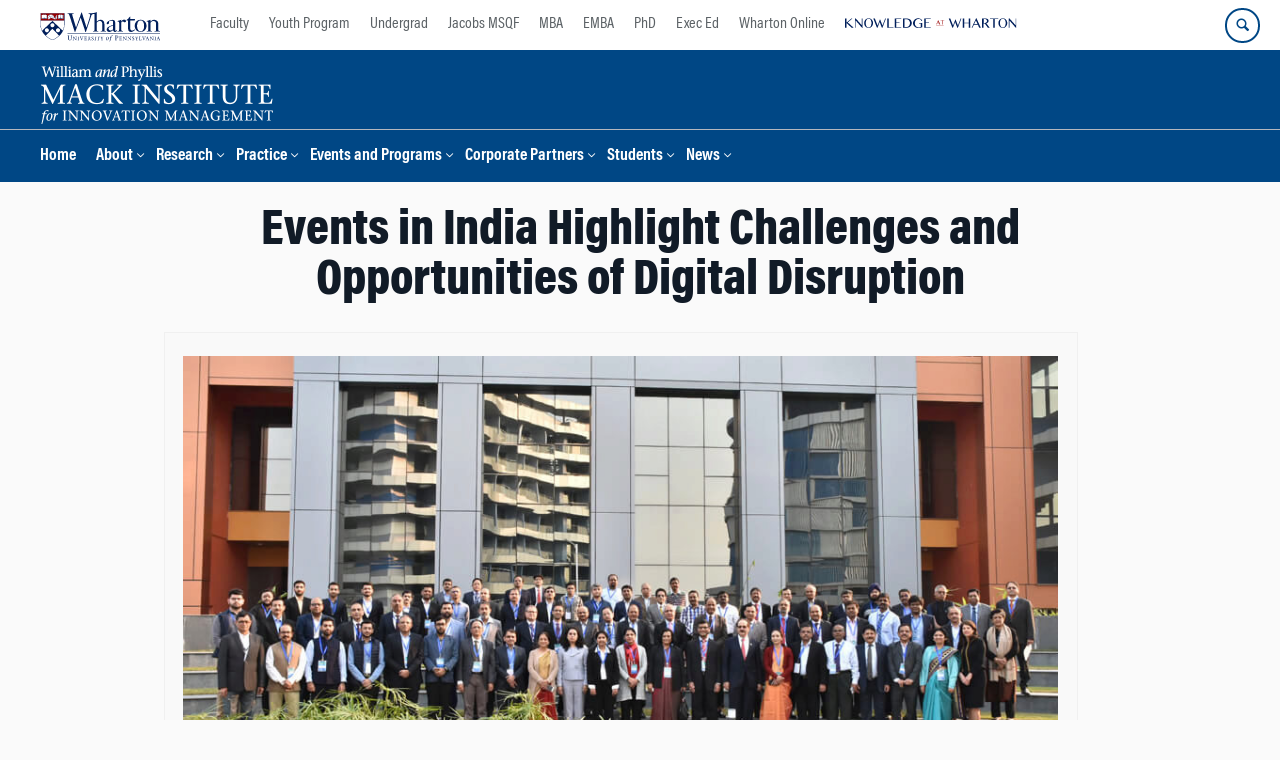

--- FILE ---
content_type: text/html; charset=UTF-8
request_url: https://mackinstitute.wharton.upenn.edu/2019/india-events/
body_size: 16930
content:
<!DOCTYPE html>
<!--[if IE 8 ]>
	<html class="no-js ie8" lang="en-US">
<![endif]-->
<!--[if IE 9 ]>
	<html class="no-js ie9" lang="en-US">
<![endif]-->
<!--[if gt IE 9]><!-->
<html lang="en-US"><!--<![endif]-->
	<head>
		    <!-- Google Tag Manager - The Wharton School-->
    <script>(function(w,d,s,l,i){w[l]=w[l]||[];w[l].push({'gtm.start':
    new Date().getTime(),event:'gtm.js'});var f=d.getElementsByTagName(s)[0],
    j=d.createElement(s),dl=l!='dataLayer'?'&l='+l:'';j.async=true;j.src=
    'https://www.googletagmanager.com/gtm.js?id='+i+dl;f.parentNode.insertBefore(j,f);
    })(window,document,'script','dataLayer','GTM-MZQZFC4');</script>
    <!-- End Google Tag Manager -->
    <!-- Google Tag Manager - Executive Education-->
            		<meta charset="UTF-8">
		<meta http-equiv="X-UA-Compatible" content="IE=edge">
		<meta name="viewport" content="width=device-width, initial-scale=1">
		<link rel="profile" href="http://gmpg.org/xfn/11">
		<link rel="pingback" href="https://mackinstitute.wharton.upenn.edu/xmlrpc.php">
		<link rel="icon" type="image/x-icon" href="https://mackinstitute.wharton.upenn.edu/wp-content/plugins/martech-chupacabra/includes/images/favicon.ico" /><link rel="apple-touch-icon" sizes="180x180" href="https://mackinstitute.wharton.upenn.edu/wp-content/plugins/martech-chupacabra/includes/images/apple-touch-icon.png" /><link rel="mask-icon" color="#004785" href="https://mackinstitute.wharton.upenn.edu/wp-content/plugins/martech-chupacabra/includes/images/penn-logo-mask.svg" /><script type="text/javascript">window.ajaxurl = "https://mackinstitute.wharton.upenn.edu/wp-admin/admin-ajax.php"</script>
		<meta name='robots' content='index, follow, max-image-preview:large, max-snippet:-1, max-video-preview:-1' />
	<style>img:is([sizes="auto" i], [sizes^="auto," i]) { contain-intrinsic-size: 3000px 1500px }</style>
	
		
	<!-- This site is optimized with the Yoast SEO Premium plugin v26.0 (Yoast SEO v26.0) - https://yoast.com/wordpress/plugins/seo/ -->
	<title>Events in India Highlight Challenges and Opportunities of Digital Disruption</title>
	<meta name="description" content="Mack Institute faculty discussed India’s presence in the global economy and what firms can do to manage today&#039;s most widespread innovation challenges." />
	<link rel="canonical" href="https://mackinstitute.wharton.upenn.edu/2019/india-events/" />
	<meta property="og:locale" content="en_US" />
	<meta property="og:type" content="article" />
	<meta property="og:title" content="Events in India Highlight Challenges and Opportunities of Digital Disruption" />
	<meta property="og:description" content="Mack Institute faculty discussed India’s presence in the global economy and what firms can do to manage today&#039;s most widespread innovation challenges." />
	<meta property="og:url" content="https://mackinstitute.wharton.upenn.edu/2019/india-events/" />
	<meta property="og:site_name" content="Mack Institute for Innovation Management" />
	<meta property="article:published_time" content="2019-02-14T21:49:50+00:00" />
	<meta property="article:modified_time" content="2024-09-16T20:16:53+00:00" />
	<meta property="og:image" content="https://mackinstitute.wharton.upenn.edu/wp-content/uploads/2019/02/SBI-Kolkata-Event-600x500.jpg" /><meta property="og:image" content="https://mackinstitute.wharton.upenn.edu/wp-content/uploads/2019/02/SBI-Kolkata-Event.jpg" />
	<meta property="og:image:width" content="930" />
	<meta property="og:image:height" content="500" />
	<meta property="og:image:type" content="image/jpeg" />
	<meta name="author" content="Author Martech" />
	<meta name="twitter:card" content="summary_large_image" />
	<meta name="twitter:image" content="https://mackinstitute.wharton.upenn.edu/wp-content/uploads/2019/02/SBI-Kolkata-Event-600x500.jpg" />
	<meta name="twitter:creator" content="@mackinstitute" />
	<meta name="twitter:site" content="@mackinstitute" />
	<meta name="twitter:label1" content="Written by" />
	<meta name="twitter:data1" content="Author Martech" />
	<meta name="twitter:label2" content="Est. reading time" />
	<meta name="twitter:data2" content="3 minutes" />
	<script type="application/ld+json" class="yoast-schema-graph">{"@context":"https://schema.org","@graph":[{"@type":"Article","@id":"https://mackinstitute.wharton.upenn.edu/2019/india-events/#article","isPartOf":{"@id":"https://mackinstitute.wharton.upenn.edu/2019/india-events/"},"author":{"name":"Author Martech","@id":"https://mackinstitute.wharton.upenn.edu/#/schema/person/b81476aee3216f637bb92e521a77cf9a"},"headline":"Events in India Highlight Challenges and Opportunities of Digital Disruption","datePublished":"2019-02-14T21:49:50+00:00","dateModified":"2024-09-16T20:16:53+00:00","mainEntityOfPage":{"@id":"https://mackinstitute.wharton.upenn.edu/2019/india-events/"},"wordCount":450,"publisher":{"@id":"https://mackinstitute.wharton.upenn.edu/#organization"},"image":{"@id":"https://mackinstitute.wharton.upenn.edu/2019/india-events/#primaryimage"},"thumbnailUrl":"https://mackinstitute.wharton.upenn.edu/wp-content/uploads/2019/02/SBI-Kolkata-Event.jpg","keywords":["digital disruption","India","State Bank of India","Wharton India Economic Forum"],"articleSection":["Mack Institute News"],"inLanguage":"en-US"},{"@type":"WebPage","@id":"https://mackinstitute.wharton.upenn.edu/2019/india-events/","url":"https://mackinstitute.wharton.upenn.edu/2019/india-events/","name":"Events in India Highlight Challenges and Opportunities of Digital Disruption","isPartOf":{"@id":"https://mackinstitute.wharton.upenn.edu/#website"},"primaryImageOfPage":{"@id":"https://mackinstitute.wharton.upenn.edu/2019/india-events/#primaryimage"},"image":{"@id":"https://mackinstitute.wharton.upenn.edu/2019/india-events/#primaryimage"},"thumbnailUrl":"https://mackinstitute.wharton.upenn.edu/wp-content/uploads/2019/02/SBI-Kolkata-Event.jpg","datePublished":"2019-02-14T21:49:50+00:00","dateModified":"2024-09-16T20:16:53+00:00","description":"Mack Institute faculty discussed India’s presence in the global economy and what firms can do to manage today's most widespread innovation challenges.","breadcrumb":{"@id":"https://mackinstitute.wharton.upenn.edu/2019/india-events/#breadcrumb"},"inLanguage":"en-US","potentialAction":[{"@type":"ReadAction","target":["https://mackinstitute.wharton.upenn.edu/2019/india-events/"]}]},{"@type":"ImageObject","inLanguage":"en-US","@id":"https://mackinstitute.wharton.upenn.edu/2019/india-events/#primaryimage","url":"https://mackinstitute.wharton.upenn.edu/wp-content/uploads/2019/02/SBI-Kolkata-Event.jpg","contentUrl":"https://mackinstitute.wharton.upenn.edu/wp-content/uploads/2019/02/SBI-Kolkata-Event.jpg","width":930,"height":500,"caption":"Attendees of the Mack Institute & SBI Corporate Innovation Workshop: \"Navigating Disruption and Managing Innovation in the New Economy\" in Kolkata in January 2019"},{"@type":"BreadcrumbList","@id":"https://mackinstitute.wharton.upenn.edu/2019/india-events/#breadcrumb","itemListElement":[]},{"@type":"WebSite","@id":"https://mackinstitute.wharton.upenn.edu/#website","url":"https://mackinstitute.wharton.upenn.edu/","name":"Mack Institute for Innovation Management","description":"","publisher":{"@id":"https://mackinstitute.wharton.upenn.edu/#organization"},"potentialAction":[{"@type":"SearchAction","target":{"@type":"EntryPoint","urlTemplate":"https://mackinstitute.wharton.upenn.edu/?s={search_term_string}"},"query-input":{"@type":"PropertyValueSpecification","valueRequired":true,"valueName":"search_term_string"}}],"inLanguage":"en-US"},{"@type":"Organization","@id":"https://mackinstitute.wharton.upenn.edu/#organization","name":"Mack Institute for Innovation Management","url":"https://mackinstitute.wharton.upenn.edu/","logo":{"@type":"ImageObject","inLanguage":"en-US","@id":"https://mackinstitute.wharton.upenn.edu/#/schema/logo/image/","url":"https://mackinstitute.wharton.upenn.edu/wp-content/uploads/2016/04/L_mackinstitute_stacked_color-2016.png","contentUrl":"https://mackinstitute.wharton.upenn.edu/wp-content/uploads/2016/04/L_mackinstitute_stacked_color-2016.png","width":584,"height":362,"caption":"Mack Institute for Innovation Management"},"image":{"@id":"https://mackinstitute.wharton.upenn.edu/#/schema/logo/image/"},"sameAs":["https://x.com/mackinstitute","https://www.linkedin.com/company/mack-institute-for-innovation-management/"]},{"@type":"Person","@id":"https://mackinstitute.wharton.upenn.edu/#/schema/person/b81476aee3216f637bb92e521a77cf9a","name":"Author Martech"}]}</script>
	<!-- / Yoast SEO Premium plugin. -->


<link rel='dns-prefetch' href='//mackinstitute.wharton.upenn.edu' />
<link rel="alternate" type="application/rss+xml" title="Mack Institute for Innovation Management &raquo; Feed" href="https://mackinstitute.wharton.upenn.edu/feed/" />
<link rel="alternate" type="application/rss+xml" title="Mack Institute for Innovation Management &raquo; Comments Feed" href="https://mackinstitute.wharton.upenn.edu/comments/feed/" />
<script type="text/javascript">
/* <![CDATA[ */
window._wpemojiSettings = {"baseUrl":"https:\/\/s.w.org\/images\/core\/emoji\/16.0.1\/72x72\/","ext":".png","svgUrl":"https:\/\/s.w.org\/images\/core\/emoji\/16.0.1\/svg\/","svgExt":".svg","source":{"concatemoji":"https:\/\/mackinstitute.wharton.upenn.edu\/wp-includes\/js\/wp-emoji-release.min.js?ver=6.8.3"}};
/*! This file is auto-generated */
!function(s,n){var o,i,e;function c(e){try{var t={supportTests:e,timestamp:(new Date).valueOf()};sessionStorage.setItem(o,JSON.stringify(t))}catch(e){}}function p(e,t,n){e.clearRect(0,0,e.canvas.width,e.canvas.height),e.fillText(t,0,0);var t=new Uint32Array(e.getImageData(0,0,e.canvas.width,e.canvas.height).data),a=(e.clearRect(0,0,e.canvas.width,e.canvas.height),e.fillText(n,0,0),new Uint32Array(e.getImageData(0,0,e.canvas.width,e.canvas.height).data));return t.every(function(e,t){return e===a[t]})}function u(e,t){e.clearRect(0,0,e.canvas.width,e.canvas.height),e.fillText(t,0,0);for(var n=e.getImageData(16,16,1,1),a=0;a<n.data.length;a++)if(0!==n.data[a])return!1;return!0}function f(e,t,n,a){switch(t){case"flag":return n(e,"\ud83c\udff3\ufe0f\u200d\u26a7\ufe0f","\ud83c\udff3\ufe0f\u200b\u26a7\ufe0f")?!1:!n(e,"\ud83c\udde8\ud83c\uddf6","\ud83c\udde8\u200b\ud83c\uddf6")&&!n(e,"\ud83c\udff4\udb40\udc67\udb40\udc62\udb40\udc65\udb40\udc6e\udb40\udc67\udb40\udc7f","\ud83c\udff4\u200b\udb40\udc67\u200b\udb40\udc62\u200b\udb40\udc65\u200b\udb40\udc6e\u200b\udb40\udc67\u200b\udb40\udc7f");case"emoji":return!a(e,"\ud83e\udedf")}return!1}function g(e,t,n,a){var r="undefined"!=typeof WorkerGlobalScope&&self instanceof WorkerGlobalScope?new OffscreenCanvas(300,150):s.createElement("canvas"),o=r.getContext("2d",{willReadFrequently:!0}),i=(o.textBaseline="top",o.font="600 32px Arial",{});return e.forEach(function(e){i[e]=t(o,e,n,a)}),i}function t(e){var t=s.createElement("script");t.src=e,t.defer=!0,s.head.appendChild(t)}"undefined"!=typeof Promise&&(o="wpEmojiSettingsSupports",i=["flag","emoji"],n.supports={everything:!0,everythingExceptFlag:!0},e=new Promise(function(e){s.addEventListener("DOMContentLoaded",e,{once:!0})}),new Promise(function(t){var n=function(){try{var e=JSON.parse(sessionStorage.getItem(o));if("object"==typeof e&&"number"==typeof e.timestamp&&(new Date).valueOf()<e.timestamp+604800&&"object"==typeof e.supportTests)return e.supportTests}catch(e){}return null}();if(!n){if("undefined"!=typeof Worker&&"undefined"!=typeof OffscreenCanvas&&"undefined"!=typeof URL&&URL.createObjectURL&&"undefined"!=typeof Blob)try{var e="postMessage("+g.toString()+"("+[JSON.stringify(i),f.toString(),p.toString(),u.toString()].join(",")+"));",a=new Blob([e],{type:"text/javascript"}),r=new Worker(URL.createObjectURL(a),{name:"wpTestEmojiSupports"});return void(r.onmessage=function(e){c(n=e.data),r.terminate(),t(n)})}catch(e){}c(n=g(i,f,p,u))}t(n)}).then(function(e){for(var t in e)n.supports[t]=e[t],n.supports.everything=n.supports.everything&&n.supports[t],"flag"!==t&&(n.supports.everythingExceptFlag=n.supports.everythingExceptFlag&&n.supports[t]);n.supports.everythingExceptFlag=n.supports.everythingExceptFlag&&!n.supports.flag,n.DOMReady=!1,n.readyCallback=function(){n.DOMReady=!0}}).then(function(){return e}).then(function(){var e;n.supports.everything||(n.readyCallback(),(e=n.source||{}).concatemoji?t(e.concatemoji):e.wpemoji&&e.twemoji&&(t(e.twemoji),t(e.wpemoji)))}))}((window,document),window._wpemojiSettings);
/* ]]> */
</script>
<style id='wp-emoji-styles-inline-css' type='text/css'>

	img.wp-smiley, img.emoji {
		display: inline !important;
		border: none !important;
		box-shadow: none !important;
		height: 1em !important;
		width: 1em !important;
		margin: 0 0.07em !important;
		vertical-align: -0.1em !important;
		background: none !important;
		padding: 0 !important;
	}
</style>
<link rel='stylesheet' id='wp-block-library-css' href='https://mackinstitute.wharton.upenn.edu/wp-includes/css/dist/block-library/style.min.css?ver=6.8.3' type='text/css' media='all' />
<style id='classic-theme-styles-inline-css' type='text/css'>
/*! This file is auto-generated */
.wp-block-button__link{color:#fff;background-color:#32373c;border-radius:9999px;box-shadow:none;text-decoration:none;padding:calc(.667em + 2px) calc(1.333em + 2px);font-size:1.125em}.wp-block-file__button{background:#32373c;color:#fff;text-decoration:none}
</style>
<style id='global-styles-inline-css' type='text/css'>
:root{--wp--preset--aspect-ratio--square: 1;--wp--preset--aspect-ratio--4-3: 4/3;--wp--preset--aspect-ratio--3-4: 3/4;--wp--preset--aspect-ratio--3-2: 3/2;--wp--preset--aspect-ratio--2-3: 2/3;--wp--preset--aspect-ratio--16-9: 16/9;--wp--preset--aspect-ratio--9-16: 9/16;--wp--preset--color--black: #000000;--wp--preset--color--cyan-bluish-gray: #abb8c3;--wp--preset--color--white: #ffffff;--wp--preset--color--pale-pink: #f78da7;--wp--preset--color--vivid-red: #cf2e2e;--wp--preset--color--luminous-vivid-orange: #ff6900;--wp--preset--color--luminous-vivid-amber: #fcb900;--wp--preset--color--light-green-cyan: #7bdcb5;--wp--preset--color--vivid-green-cyan: #00d084;--wp--preset--color--pale-cyan-blue: #8ed1fc;--wp--preset--color--vivid-cyan-blue: #0693e3;--wp--preset--color--vivid-purple: #9b51e0;--wp--preset--gradient--vivid-cyan-blue-to-vivid-purple: linear-gradient(135deg,rgba(6,147,227,1) 0%,rgb(155,81,224) 100%);--wp--preset--gradient--light-green-cyan-to-vivid-green-cyan: linear-gradient(135deg,rgb(122,220,180) 0%,rgb(0,208,130) 100%);--wp--preset--gradient--luminous-vivid-amber-to-luminous-vivid-orange: linear-gradient(135deg,rgba(252,185,0,1) 0%,rgba(255,105,0,1) 100%);--wp--preset--gradient--luminous-vivid-orange-to-vivid-red: linear-gradient(135deg,rgba(255,105,0,1) 0%,rgb(207,46,46) 100%);--wp--preset--gradient--very-light-gray-to-cyan-bluish-gray: linear-gradient(135deg,rgb(238,238,238) 0%,rgb(169,184,195) 100%);--wp--preset--gradient--cool-to-warm-spectrum: linear-gradient(135deg,rgb(74,234,220) 0%,rgb(151,120,209) 20%,rgb(207,42,186) 40%,rgb(238,44,130) 60%,rgb(251,105,98) 80%,rgb(254,248,76) 100%);--wp--preset--gradient--blush-light-purple: linear-gradient(135deg,rgb(255,206,236) 0%,rgb(152,150,240) 100%);--wp--preset--gradient--blush-bordeaux: linear-gradient(135deg,rgb(254,205,165) 0%,rgb(254,45,45) 50%,rgb(107,0,62) 100%);--wp--preset--gradient--luminous-dusk: linear-gradient(135deg,rgb(255,203,112) 0%,rgb(199,81,192) 50%,rgb(65,88,208) 100%);--wp--preset--gradient--pale-ocean: linear-gradient(135deg,rgb(255,245,203) 0%,rgb(182,227,212) 50%,rgb(51,167,181) 100%);--wp--preset--gradient--electric-grass: linear-gradient(135deg,rgb(202,248,128) 0%,rgb(113,206,126) 100%);--wp--preset--gradient--midnight: linear-gradient(135deg,rgb(2,3,129) 0%,rgb(40,116,252) 100%);--wp--preset--font-size--small: 13px;--wp--preset--font-size--medium: 20px;--wp--preset--font-size--large: 36px;--wp--preset--font-size--x-large: 42px;--wp--preset--spacing--20: 0.44rem;--wp--preset--spacing--30: 0.67rem;--wp--preset--spacing--40: 1rem;--wp--preset--spacing--50: 1.5rem;--wp--preset--spacing--60: 2.25rem;--wp--preset--spacing--70: 3.38rem;--wp--preset--spacing--80: 5.06rem;--wp--preset--shadow--natural: 6px 6px 9px rgba(0, 0, 0, 0.2);--wp--preset--shadow--deep: 12px 12px 50px rgba(0, 0, 0, 0.4);--wp--preset--shadow--sharp: 6px 6px 0px rgba(0, 0, 0, 0.2);--wp--preset--shadow--outlined: 6px 6px 0px -3px rgba(255, 255, 255, 1), 6px 6px rgba(0, 0, 0, 1);--wp--preset--shadow--crisp: 6px 6px 0px rgba(0, 0, 0, 1);}:where(.is-layout-flex){gap: 0.5em;}:where(.is-layout-grid){gap: 0.5em;}body .is-layout-flex{display: flex;}.is-layout-flex{flex-wrap: wrap;align-items: center;}.is-layout-flex > :is(*, div){margin: 0;}body .is-layout-grid{display: grid;}.is-layout-grid > :is(*, div){margin: 0;}:where(.wp-block-columns.is-layout-flex){gap: 2em;}:where(.wp-block-columns.is-layout-grid){gap: 2em;}:where(.wp-block-post-template.is-layout-flex){gap: 1.25em;}:where(.wp-block-post-template.is-layout-grid){gap: 1.25em;}.has-black-color{color: var(--wp--preset--color--black) !important;}.has-cyan-bluish-gray-color{color: var(--wp--preset--color--cyan-bluish-gray) !important;}.has-white-color{color: var(--wp--preset--color--white) !important;}.has-pale-pink-color{color: var(--wp--preset--color--pale-pink) !important;}.has-vivid-red-color{color: var(--wp--preset--color--vivid-red) !important;}.has-luminous-vivid-orange-color{color: var(--wp--preset--color--luminous-vivid-orange) !important;}.has-luminous-vivid-amber-color{color: var(--wp--preset--color--luminous-vivid-amber) !important;}.has-light-green-cyan-color{color: var(--wp--preset--color--light-green-cyan) !important;}.has-vivid-green-cyan-color{color: var(--wp--preset--color--vivid-green-cyan) !important;}.has-pale-cyan-blue-color{color: var(--wp--preset--color--pale-cyan-blue) !important;}.has-vivid-cyan-blue-color{color: var(--wp--preset--color--vivid-cyan-blue) !important;}.has-vivid-purple-color{color: var(--wp--preset--color--vivid-purple) !important;}.has-black-background-color{background-color: var(--wp--preset--color--black) !important;}.has-cyan-bluish-gray-background-color{background-color: var(--wp--preset--color--cyan-bluish-gray) !important;}.has-white-background-color{background-color: var(--wp--preset--color--white) !important;}.has-pale-pink-background-color{background-color: var(--wp--preset--color--pale-pink) !important;}.has-vivid-red-background-color{background-color: var(--wp--preset--color--vivid-red) !important;}.has-luminous-vivid-orange-background-color{background-color: var(--wp--preset--color--luminous-vivid-orange) !important;}.has-luminous-vivid-amber-background-color{background-color: var(--wp--preset--color--luminous-vivid-amber) !important;}.has-light-green-cyan-background-color{background-color: var(--wp--preset--color--light-green-cyan) !important;}.has-vivid-green-cyan-background-color{background-color: var(--wp--preset--color--vivid-green-cyan) !important;}.has-pale-cyan-blue-background-color{background-color: var(--wp--preset--color--pale-cyan-blue) !important;}.has-vivid-cyan-blue-background-color{background-color: var(--wp--preset--color--vivid-cyan-blue) !important;}.has-vivid-purple-background-color{background-color: var(--wp--preset--color--vivid-purple) !important;}.has-black-border-color{border-color: var(--wp--preset--color--black) !important;}.has-cyan-bluish-gray-border-color{border-color: var(--wp--preset--color--cyan-bluish-gray) !important;}.has-white-border-color{border-color: var(--wp--preset--color--white) !important;}.has-pale-pink-border-color{border-color: var(--wp--preset--color--pale-pink) !important;}.has-vivid-red-border-color{border-color: var(--wp--preset--color--vivid-red) !important;}.has-luminous-vivid-orange-border-color{border-color: var(--wp--preset--color--luminous-vivid-orange) !important;}.has-luminous-vivid-amber-border-color{border-color: var(--wp--preset--color--luminous-vivid-amber) !important;}.has-light-green-cyan-border-color{border-color: var(--wp--preset--color--light-green-cyan) !important;}.has-vivid-green-cyan-border-color{border-color: var(--wp--preset--color--vivid-green-cyan) !important;}.has-pale-cyan-blue-border-color{border-color: var(--wp--preset--color--pale-cyan-blue) !important;}.has-vivid-cyan-blue-border-color{border-color: var(--wp--preset--color--vivid-cyan-blue) !important;}.has-vivid-purple-border-color{border-color: var(--wp--preset--color--vivid-purple) !important;}.has-vivid-cyan-blue-to-vivid-purple-gradient-background{background: var(--wp--preset--gradient--vivid-cyan-blue-to-vivid-purple) !important;}.has-light-green-cyan-to-vivid-green-cyan-gradient-background{background: var(--wp--preset--gradient--light-green-cyan-to-vivid-green-cyan) !important;}.has-luminous-vivid-amber-to-luminous-vivid-orange-gradient-background{background: var(--wp--preset--gradient--luminous-vivid-amber-to-luminous-vivid-orange) !important;}.has-luminous-vivid-orange-to-vivid-red-gradient-background{background: var(--wp--preset--gradient--luminous-vivid-orange-to-vivid-red) !important;}.has-very-light-gray-to-cyan-bluish-gray-gradient-background{background: var(--wp--preset--gradient--very-light-gray-to-cyan-bluish-gray) !important;}.has-cool-to-warm-spectrum-gradient-background{background: var(--wp--preset--gradient--cool-to-warm-spectrum) !important;}.has-blush-light-purple-gradient-background{background: var(--wp--preset--gradient--blush-light-purple) !important;}.has-blush-bordeaux-gradient-background{background: var(--wp--preset--gradient--blush-bordeaux) !important;}.has-luminous-dusk-gradient-background{background: var(--wp--preset--gradient--luminous-dusk) !important;}.has-pale-ocean-gradient-background{background: var(--wp--preset--gradient--pale-ocean) !important;}.has-electric-grass-gradient-background{background: var(--wp--preset--gradient--electric-grass) !important;}.has-midnight-gradient-background{background: var(--wp--preset--gradient--midnight) !important;}.has-small-font-size{font-size: var(--wp--preset--font-size--small) !important;}.has-medium-font-size{font-size: var(--wp--preset--font-size--medium) !important;}.has-large-font-size{font-size: var(--wp--preset--font-size--large) !important;}.has-x-large-font-size{font-size: var(--wp--preset--font-size--x-large) !important;}
:where(.wp-block-post-template.is-layout-flex){gap: 1.25em;}:where(.wp-block-post-template.is-layout-grid){gap: 1.25em;}
:where(.wp-block-columns.is-layout-flex){gap: 2em;}:where(.wp-block-columns.is-layout-grid){gap: 2em;}
:root :where(.wp-block-pullquote){font-size: 1.5em;line-height: 1.6;}
</style>
<link rel='stylesheet' id='wpa-css-css' href='https://mackinstitute.wharton.upenn.edu/wp-content/plugins/honeypot/includes/css/wpa.css?ver=2.2.10' type='text/css' media='all' />
<link rel='stylesheet' id='responsive-mobile-style-css' href='https://mackinstitute.wharton.upenn.edu/wp-content/themes/responsive-mobile/css/style.css?ver=0.0.10' type='text/css' media='all' />
<link rel='stylesheet' id='js_composer_custom_css-css' href='//mackinstitute.wharton.upenn.edu/wp-content/uploads/js_composer/custom.css?ver=8.7.1' type='text/css' media='all' />
<link rel='stylesheet' id='martech-chupacabra-style-css' href='https://mackinstitute.wharton.upenn.edu/wp-content/plugins/martech-chupacabra/includes/css/style-v2.css?ver=3.49.4' type='text/css' media='all' />
<link rel='stylesheet' id='martech-chupacabra-style-v3-css' href='https://mackinstitute.wharton.upenn.edu/wp-content/plugins/martech-chupacabra/includes/css/style.css?ver=3.49.4' type='text/css' media='all' />
<link rel='stylesheet' id='martech-chupacabra-style-print-css' href='https://mackinstitute.wharton.upenn.edu/wp-content/plugins/martech-chupacabra/includes/css/print.css?ver=3.49.4' type='text/css' media='print' />
<link rel='stylesheet' id='responsive-mobile-child-style-css' href='https://mackinstitute.wharton.upenn.edu/wp-content/themes/mackit/style.css?ver=2.1' type='text/css' media='all' />
<link rel='stylesheet' id='bsf-Defaults-css' href='https://mackinstitute.wharton.upenn.edu/wp-content/uploads/smile_fonts/Defaults/Defaults.css?ver=3.21.1' type='text/css' media='all' />
<script type="text/javascript" src="https://mackinstitute.wharton.upenn.edu/wp-includes/js/jquery/jquery.min.js?ver=3.7.1" id="jquery-core-js"></script>
<script type="text/javascript" src="https://mackinstitute.wharton.upenn.edu/wp-includes/js/jquery/jquery-migrate.min.js?ver=3.4.1" id="jquery-migrate-js"></script>
<script type="text/javascript" src="https://mackinstitute.wharton.upenn.edu/wp-content/plugins/martech-chupacabra/includes/lib/fast-average-color/browser.min.js?ver=3.49.4" id="fac-js-js"></script>
<script></script><link rel="https://api.w.org/" href="https://mackinstitute.wharton.upenn.edu/wp-json/" /><link rel="alternate" title="JSON" type="application/json" href="https://mackinstitute.wharton.upenn.edu/wp-json/wp/v2/posts/19826" /><link rel="EditURI" type="application/rsd+xml" title="RSD" href="https://mackinstitute.wharton.upenn.edu/xmlrpc.php?rsd" />
<meta name="generator" content="WordPress 6.8.3" />
<link rel='shortlink' href='https://mackinstitute.wharton.upenn.edu/?p=19826' />
<link rel="alternate" title="oEmbed (JSON)" type="application/json+oembed" href="https://mackinstitute.wharton.upenn.edu/wp-json/oembed/1.0/embed?url=https%3A%2F%2Fmackinstitute.wharton.upenn.edu%2F2019%2Findia-events%2F" />
<link rel="alternate" title="oEmbed (XML)" type="text/xml+oembed" href="https://mackinstitute.wharton.upenn.edu/wp-json/oembed/1.0/embed?url=https%3A%2F%2Fmackinstitute.wharton.upenn.edu%2F2019%2Findia-events%2F&#038;format=xml" />
<meta name="martech:page-title" content="Events in India Highlight Challenges and Opportunities of Digital Disruption"><meta name="martech:site-title" content="Mack Institute for Innovation Management"><meta name="martech:site-pname" content="wharton-mackinstitute"><meta name="martech:site-penv" content="live"><meta name="martech:site-hostname" content="mackinstitute.wharton.upenn.edu"><meta name="martech:archive" content="false"><meta name="martech:home" content="false"><meta name="martech:content-type" content="post"><meta name="martech:tag" content="digital disruption;India;State Bank of India;Wharton India Economic Forum"><meta name="martech:category" content="Mack Institute News"><meta name="martech:thumbnail" content="https://mackinstitute.wharton.upenn.edu/wp-content/uploads/2019/02/SBI-Kolkata-Event-150x100.jpg">
        <script type="text/javascript">
            var jQueryMigrateHelperHasSentDowngrade = false;

			window.onerror = function( msg, url, line, col, error ) {
				// Break out early, do not processing if a downgrade reqeust was already sent.
				if ( jQueryMigrateHelperHasSentDowngrade ) {
					return true;
                }

				var xhr = new XMLHttpRequest();
				var nonce = 'eda784fbc3';
				var jQueryFunctions = [
					'andSelf',
					'browser',
					'live',
					'boxModel',
					'support.boxModel',
					'size',
					'swap',
					'clean',
					'sub',
                ];
				var match_pattern = /\)\.(.+?) is not a function/;
                var erroredFunction = msg.match( match_pattern );

                // If there was no matching functions, do not try to downgrade.
                if ( typeof erroredFunction !== 'object' || typeof erroredFunction[1] === "undefined" || -1 === jQueryFunctions.indexOf( erroredFunction[1] ) ) {
                    return true;
                }

                // Set that we've now attempted a downgrade request.
                jQueryMigrateHelperHasSentDowngrade = true;

				xhr.open( 'POST', 'https://mackinstitute.wharton.upenn.edu/wp-admin/admin-ajax.php' );
				xhr.setRequestHeader( 'Content-Type', 'application/x-www-form-urlencoded' );
				xhr.onload = function () {
					var response,
                        reload = false;

					if ( 200 === xhr.status ) {
                        try {
                        	response = JSON.parse( xhr.response );

                        	reload = response.data.reload;
                        } catch ( e ) {
                        	reload = false;
                        }
                    }

					// Automatically reload the page if a deprecation caused an automatic downgrade, ensure visitors get the best possible experience.
					if ( reload ) {
						location.reload();
                    }
				};

				xhr.send( encodeURI( 'action=jquery-migrate-downgrade-version&_wpnonce=' + nonce ) );

				// Suppress error alerts in older browsers
				return true;
			}
        </script>

		<meta name="martech:intranet" content="false"><meta name="generator" content="Powered by WPBakery Page Builder - drag and drop page builder for WordPress."/>
<noscript><style> .wpb_animate_when_almost_visible { opacity: 1; }</style></noscript>	</head>

<body class="wp-singular post-template-default single single-post postid-19826 single-format-standard wp-theme-responsive-mobile wp-child-theme-mackit default-site-header wharton-mackinstitute martech-menu--dropdown-click group-blog full-window-home-page-header wpb-js-composer js-comp-ver-8.7.1 vc_responsive wharton-cms" itemscope="itemscope" itemtype="http://schema.org/WebPage">
    <!-- Google Tag Manager (noscript) The Wharton School-->
    <noscript><iframe src="https://www.googletagmanager.com/ns.html?id=GTM-MZQZFC4" height="0" width="0" style="display:none;visibility:hidden"></iframe></noscript>
    <!-- End Google Tag Manager (noscript) -->
                <div id="container" class="site">
	<nav id="jump-links" aria-label="Jump links">
		<a class="skip-link screen-reader-text" href="#main">Skip to content</a>
		<a class="skip-link screen-reader-text" href="#main-navigation">Skip to main menu</a>
	</nav>
	<header id="header" class="container-full-width site-header" role="banner" itemscope="itemscope" itemtype="http://schema.org/WPHeader">
		<div id="top-menu-container" class="group header--container">
			<a href="https://www.wharton.upenn.edu" class="global-brand" title="Wharton Home"><img src="https://mackinstitute.wharton.upenn.edu/wp-content/plugins/martech-chupacabra/includes/images/wharton-logo.svg" alt="Wharton" class="screen"/><img class="print"  style="display:none;" alt="Logo for The Wharton School" src="https://mackinstitute.wharton.upenn.edu/wp-content/plugins/martech-chupacabra/includes/images/Wharton-Logo-RGB.png" /></a>	<ul class="global-nav">
				<li class="martech-nav-faculty-and-research"><a href="https://www.wharton.upenn.edu/faculty-research-publications/">Faculty</a></li>
				<li class="martech-nav-youth-program"><a href="https://globalyouth.wharton.upenn.edu">Youth Program</a></li>
				<li class="martech-nav-undergrad"><a href="https://undergrad.wharton.upenn.edu">Undergrad</a></li>
				<li class="martech-nav-msqf"><a href="https://jacobs-msqf.wharton.upenn.edu">Jacobs MSQF</a></li>
				<li class="martech-nav-mba"><a href="https://mba.wharton.upenn.edu">MBA</a></li>
				<li class="martech-nav-emba"><a href="https://executivemba.wharton.upenn.edu">EMBA</a></li>
				<li class="martech-nav-phd"><a href="https://doctoral.wharton.upenn.edu">PhD</a></li>
				<li class="martech-nav-executive-education"><a href="https://executiveeducation.wharton.upenn.edu">Exec Ed</a></li>
				<li class="martech-nav-wharton-online"><a href="https://online.wharton.upenn.edu">Wharton Online</a></li>
				<li class="martech-nav-kw"><a href="https://knowledge.wharton.upenn.edu"><img src="https://mackinstitute.wharton.upenn.edu/wp-content/plugins/martech-chupacabra/includes/images/kw-logo.svg" alt="Knowledge at Wharton" class="kw-header-logo"/></a></li>
			</ul>        <a href="/search/" class="search-button search--closed">
        <span class="accessible-label">Search Wharton</span>
    </a>
    <button id="mobile-nav-button" aria-label="Mobile menu toggle">
        <span class="accessible-label">Mobile menu toggle</span>
    </button>
		</div>
		<div class="main-navigation header--container main-navigation--dropdown-click">
			<div class="header-row">
				<div id="martech-site-branding">
					<div class="martech-site-branding-container group">
						    <div id="department" class="department department--logo">
    	<div class="department-inner">
	        <a class="dept-container" title="Mack Institute for Innovation Management" href="https://mackinstitute.wharton.upenn.edu/">
					                <span class="brand-image"><img src="https://mackinstitute.wharton.upenn.edu/wp-content/uploads/2013/05/L_mackinstitute_horz_white_no-wharton-logo.png"alt="Mack Institute for Innovation Management"/></span>
					            <div class="brand-text brand-text--desktop"  height="53">Mack Institute for Innovation Management</div>
	        </a>
	    </div>
    </div>
    											</div>
				</div>
				<!-- main menu -->
				<div id="main-menu-container" class="container-full-width">
					<nav id="main-navigation" class="site-navigation" itemscope="itemscope" itemtype="http://schema.org/SiteNavigationElement" aria-label="Primary navigation links">
						<div id="mobile-current-item">Menu</div>
												<div class="main-nav group"><ul id="menu-header-navigation" class="menu-header-navigation"><li id="menu-item-2562" class="menu-item menu-item-type-custom menu-item-object-custom menu-item-2562"><a href="/">Home</a></li>
<li id="menu-item-2563" class="menu-item menu-item-type-post_type menu-item-object-page menu-item-has-children menu-item-2563"><a href="https://mackinstitute.wharton.upenn.edu/about/">About</a>
<ul class="sub-menu">
	<li id="menu-item-2585" class="menu-item menu-item-type-post_type menu-item-object-page menu-item-2585"><a href="https://mackinstitute.wharton.upenn.edu/about/faculty-fellows-management/">Meet Our Team</a></li>
	<li id="menu-item-2606" class="menu-item menu-item-type-post_type menu-item-object-page menu-item-2606"><a href="https://mackinstitute.wharton.upenn.edu/about/william-and-phyllis-mack/">About William and Phyllis Mack</a></li>
	<li id="menu-item-29928" class="menu-item menu-item-type-post_type menu-item-object-page menu-item-29928"><a href="https://mackinstitute.wharton.upenn.edu/about/our-story/">Our Story</a></li>
	<li id="menu-item-4234" class="menu-item menu-item-type-post_type menu-item-object-page menu-item-4234"><a href="https://mackinstitute.wharton.upenn.edu/about/contact-us/">Contact Us</a></li>
</ul>
</li>
<li id="menu-item-32292" class="menu-item menu-item-type-post_type menu-item-object-page menu-item-has-children menu-item-32292"><a href="https://mackinstitute.wharton.upenn.edu/research/">Research</a>
<ul class="sub-menu">
	<li id="menu-item-28722" class="menu-item menu-item-type-post_type menu-item-object-page menu-item-28722"><a href="https://mackinstitute.wharton.upenn.edu/research/research-papers/">Research Papers</a></li>
	<li id="menu-item-2579" class="menu-item menu-item-type-post_type menu-item-object-page menu-item-2579"><a href="https://mackinstitute.wharton.upenn.edu/research/research-priorities/">Research Priorities</a></li>
	<li id="menu-item-31763" class="menu-item menu-item-type-post_type menu-item-object-page menu-item-31763"><a href="https://mackinstitute.wharton.upenn.edu/research/white-papers/">White Papers</a></li>
	<li id="menu-item-2591" class="menu-item menu-item-type-post_type menu-item-object-page menu-item-2591"><a href="https://mackinstitute.wharton.upenn.edu/research/books/">Books</a></li>
	<li id="menu-item-32296" class="menu-item menu-item-type-post_type menu-item-object-page menu-item-32296"><a href="https://mackinstitute.wharton.upenn.edu/research/research-opportunities/">Research Opportunities</a></li>
	<li id="menu-item-2614" class="menu-item menu-item-type-post_type menu-item-object-page menu-item-2614"><a href="https://mackinstitute.wharton.upenn.edu/events-and-programs/pvmi/">Program on Vehicle and Mobility Innovation</a></li>
	<li id="menu-item-33762" class="menu-item menu-item-type-post_type menu-item-object-page menu-item-33762"><a href="https://mackinstitute.wharton.upenn.edu/corporate-venturing/">Corporate Venturing Report</a></li>
</ul>
</li>
<li id="menu-item-32299" class="menu-item menu-item-type-post_type menu-item-object-page menu-item-has-children menu-item-32299"><a href="https://mackinstitute.wharton.upenn.edu/practice/">Practice</a>
<ul class="sub-menu">
	<li id="menu-item-32302" class="menu-item menu-item-type-post_type menu-item-object-page menu-item-32302"><a href="https://mackinstitute.wharton.upenn.edu/practice/innovation-conversations/">Innovation Conversations</a></li>
	<li id="menu-item-32301" class="menu-item menu-item-type-post_type menu-item-object-page menu-item-32301"><a href="https://mackinstitute.wharton.upenn.edu/practice/av4ev/">Autonomous Vehicle For Electric Vehicles</a></li>
	<li id="menu-item-32300" class="menu-item menu-item-type-post_type menu-item-object-page menu-item-32300"><a href="https://mackinstitute.wharton.upenn.edu/practice/robotics-for-healthcare/">Robotics for Healthcare</a></li>
	<li id="menu-item-30637" class="menu-item menu-item-type-post_type menu-item-object-page menu-item-30637"><a href="https://mackinstitute.wharton.upenn.edu/penn-innovation-ecosystem/">Mapping Innovation At Penn</a></li>
</ul>
</li>
<li id="menu-item-2566" class="menu-item menu-item-type-post_type menu-item-object-page menu-item-has-children menu-item-2566"><a href="https://mackinstitute.wharton.upenn.edu/events-and-programs/">Events and Programs</a>
<ul class="sub-menu">
	<li id="menu-item-2607" class="menu-item menu-item-type-post_type menu-item-object-page menu-item-2607"><a href="https://mackinstitute.wharton.upenn.edu/events-and-programs/wharton-technology-and-innovation-conference/">Wharton Technology and Innovation Conference</a></li>
	<li id="menu-item-20126" class="menu-item menu-item-type-post_type menu-item-object-page menu-item-20126"><a href="https://mackinstitute.wharton.upenn.edu/events-and-programs/corporate-strategy-innovation/">Corporate Strategy and Innovation Conference</a></li>
	<li id="menu-item-2610" class="menu-item menu-item-type-post_type menu-item-object-page menu-item-2610"><a href="https://mackinstitute.wharton.upenn.edu/events-and-programs/spring-and-fall-conferences/">Spring and Fall Conferences</a></li>
	<li id="menu-item-6525" class="menu-item menu-item-type-post_type menu-item-object-page menu-item-6525"><a href="https://mackinstitute.wharton.upenn.edu/events-and-programs/commercialization-workshop/">Penn Wharton Commercialization Workshop</a></li>
</ul>
</li>
<li id="menu-item-2564" class="menu-item menu-item-type-post_type menu-item-object-page menu-item-has-children menu-item-2564"><a href="https://mackinstitute.wharton.upenn.edu/corporate-partnership/">Corporate Partners</a>
<ul class="sub-menu">
	<li id="menu-item-31837" class="menu-item menu-item-type-post_type menu-item-object-page menu-item-31837"><a href="https://mackinstitute.wharton.upenn.edu/corporate-partnership/">About Corporate Partnership</a></li>
	<li id="menu-item-2594" class="menu-item menu-item-type-post_type menu-item-object-page menu-item-2594"><a href="https://mackinstitute.wharton.upenn.edu/corporate-partnership/become-a-partner/">Become a Partner</a></li>
	<li id="menu-item-4684" class="menu-item menu-item-type-post_type menu-item-object-page menu-item-4684"><a href="https://mackinstitute.wharton.upenn.edu/corporate-partnership/collaborative-innovation-program-partners/">Collaborative Innovation Program</a></li>
</ul>
</li>
<li id="menu-item-2570" class="menu-item menu-item-type-post_type menu-item-object-page menu-item-has-children menu-item-2570"><a href="https://mackinstitute.wharton.upenn.edu/students/">Students</a>
<ul class="sub-menu">
	<li id="menu-item-4682" class="menu-item menu-item-type-post_type menu-item-object-page menu-item-has-children menu-item-4682"><a href="https://mackinstitute.wharton.upenn.edu/students/collaborative-innovation-program/">Collaborative Innovation Program</a>
	<ul class="sub-menu">
		<li id="menu-item-29850" class="menu-item menu-item-type-post_type menu-item-object-page menu-item-29850"><a href="https://mackinstitute.wharton.upenn.edu/students/collaborative-innovation-program/projects-spring-2026/">CIP Projects Spring 2026</a></li>
	</ul>
</li>
	<li id="menu-item-34173" class="menu-item menu-item-type-post_type menu-item-object-page menu-item-34173"><a href="https://mackinstitute.wharton.upenn.edu/students/commercialization-of-academic-science-class/">Commercialization of Academic Science</a></li>
	<li id="menu-item-2595" class="menu-item menu-item-type-post_type menu-item-object-page menu-item-2595"><a href="https://mackinstitute.wharton.upenn.edu/students/student-sponsorship/">Club &#038; Group Sponsorship</a></li>
	<li id="menu-item-2598" class="menu-item menu-item-type-post_type menu-item-object-page menu-item-2598"><a href="https://mackinstitute.wharton.upenn.edu/students/y-prize/">Y-Prize Competition</a></li>
	<li id="menu-item-11370" class="menu-item menu-item-type-post_type menu-item-object-page menu-item-has-children menu-item-11370"><a href="https://mackinstitute.wharton.upenn.edu/students/wharton-innovation-doctoral-symposium/">Wharton Innovation Doctoral Symposium</a>
	<ul class="sub-menu">
		<li id="menu-item-4998" class="menu-item menu-item-type-post_type menu-item-object-page menu-item-4998"><a href="https://mackinstitute.wharton.upenn.edu/students/mack-innovation-doctoral-association/">Mack Innovation Doctoral Association</a></li>
	</ul>
</li>
</ul>
</li>
<li id="menu-item-5008" class="menu-item menu-item-type-taxonomy menu-item-object-category current-post-ancestor current-menu-parent current-post-parent menu-item-has-children menu-item-5008"><a href="https://mackinstitute.wharton.upenn.edu/category/news/" title="Mack Institute News">News</a>
<ul class="sub-menu">
	<li id="menu-item-4275" class="menu-item menu-item-type-post_type menu-item-object-page menu-item-4275"><a href="https://mackinstitute.wharton.upenn.edu/subscribe/">Subscribe to Updates</a></li>
</ul>
</li>
</ul></div>					</nav><!-- #site-navigation -->
									</div><!-- #main-menu-container -->
				<div id="sub-menu-container" class="container-full-width">
					<div id="sub-menu" class="container">
						<nav id="sub-navigation" class="site-navigation" itemscope="itemscope" itemtype="http://schema.org/SiteNavigationElement" aria-label="Secondary navigation links">
												</nav><!-- #site-navigation -->
					</div><!-- #sub-menu -->
				</div><!-- #sub-menu-container -->
			</div>
		</div>

			</header><!-- #header -->


	<div id="wrapper" class="site-content container-full-width">

	<div id="content-full" class="content-area">
			<main id="main" class="site-main" role="main">

				
				
					
<article id="post-19826" class="post-19826 post type-post status-publish format-standard has-post-thumbnail hentry category-news tag-digital-disruption tag-india tag-state-bank-of-india tag-wharton-india-economic-forum">
		
	        <header class="entry-header">
            <h1 class="entry-title post-title">Events in India Highlight Challenges and Opportunities of Digital Disruption</h1>        </header><!-- .entry-header -->
            	
	<div class="post-entry">
		<figure id="attachment_19836" aria-describedby="caption-attachment-19836" style="width: 930px" class="wp-caption alignnone"><img fetchpriority="high" decoding="async" class="wp-image-19836 size-full" src="https://mackinstitute.wharton.upenn.edu/wp-content/uploads/2019/02/SBI-Kolkata-Event.jpg" alt="" width="930" height="500" srcset="https://mackinstitute.wharton.upenn.edu/wp-content/uploads/2019/02/SBI-Kolkata-Event.jpg 930w, https://mackinstitute.wharton.upenn.edu/wp-content/uploads/2019/02/SBI-Kolkata-Event-299x161.jpg 299w, https://mackinstitute.wharton.upenn.edu/wp-content/uploads/2019/02/SBI-Kolkata-Event-768x413.jpg 768w, https://mackinstitute.wharton.upenn.edu/wp-content/uploads/2019/02/SBI-Kolkata-Event-399x215.jpg 399w, https://mackinstitute.wharton.upenn.edu/wp-content/uploads/2019/02/SBI-Kolkata-Event-100x54.jpg 100w, https://mackinstitute.wharton.upenn.edu/wp-content/uploads/2019/02/SBI-Kolkata-Event-150x81.jpg 150w, https://mackinstitute.wharton.upenn.edu/wp-content/uploads/2019/02/SBI-Kolkata-Event-200x108.jpg 200w, https://mackinstitute.wharton.upenn.edu/wp-content/uploads/2019/02/SBI-Kolkata-Event-300x161.jpg 300w, https://mackinstitute.wharton.upenn.edu/wp-content/uploads/2019/02/SBI-Kolkata-Event-450x242.jpg 450w, https://mackinstitute.wharton.upenn.edu/wp-content/uploads/2019/02/SBI-Kolkata-Event-600x323.jpg 600w, https://mackinstitute.wharton.upenn.edu/wp-content/uploads/2019/02/SBI-Kolkata-Event-900x484.jpg 900w, https://mackinstitute.wharton.upenn.edu/wp-content/uploads/2019/02/SBI-Kolkata-Event-929x499.jpg 929w" sizes="(max-width: 930px) 100vw, 930px" /><figcaption id="caption-attachment-19836" class="wp-caption-text">Attendees of the Mack Institute &amp; SBI Corporate Innovation Workshop &#8220;Navigating Disruption and Managing Innovation in the New Economy&#8221; in Kolkata in January 2019</figcaption></figure>
<p>The Mack Institute always strives to have a global focus, with funded researchers at universities all over the world and a <a href="https://mackinstitute.wharton.upenn.edu/corporate-partnership/current-partners/">corporate partner network</a> that represents four continents. This winter, we turned our attention to south Asia with two events designed to draw attention to the innovation challenges particular to the region.</p>
<figure id="attachment_19827" aria-describedby="caption-attachment-19827" style="width: 399px" class="wp-caption alignright"><img decoding="async" class="wp-image-19827 size-large" src="https://mackinstitute.wharton.upenn.edu/wp-content/uploads/2019/02/WIEF-2019-2-399x241.jpg" alt="" width="399" height="241" srcset="https://mackinstitute.wharton.upenn.edu/wp-content/uploads/2019/02/WIEF-2019-2-399x241.jpg 399w, https://mackinstitute.wharton.upenn.edu/wp-content/uploads/2019/02/WIEF-2019-2-299x181.jpg 299w, https://mackinstitute.wharton.upenn.edu/wp-content/uploads/2019/02/WIEF-2019-2-100x60.jpg 100w, https://mackinstitute.wharton.upenn.edu/wp-content/uploads/2019/02/WIEF-2019-2-150x91.jpg 150w, https://mackinstitute.wharton.upenn.edu/wp-content/uploads/2019/02/WIEF-2019-2-200x121.jpg 200w, https://mackinstitute.wharton.upenn.edu/wp-content/uploads/2019/02/WIEF-2019-2-300x181.jpg 300w, https://mackinstitute.wharton.upenn.edu/wp-content/uploads/2019/02/WIEF-2019-2-450x272.jpg 450w, https://mackinstitute.wharton.upenn.edu/wp-content/uploads/2019/02/WIEF-2019-2-600x362.jpg 600w, https://mackinstitute.wharton.upenn.edu/wp-content/uploads/2019/02/WIEF-2019-2.jpg 689w" sizes="(max-width: 399px) 100vw, 399px" /><figcaption id="caption-attachment-19827" class="wp-caption-text">The Mack Institute&#8217;s Saikat Chaudhuri moderates a panel on leapfrogging in emerging markets at WIEF 2019 in Mumbai.</figcaption></figure>
<p>The <a href="https://www.whartonindia.com/">Wharton India Economic Forum</a>, which the Mack Institute sponsors annually, is Wharton&#8217;s student-run, India-centric business conference bringing together entrepreneurs, leaders, professionals, academics, and students from across the world to discuss India’s growing presence in the global economy.</p>
<p>This year&#8217;s event was led and co-chaired by Wharton students Juhi Bhatnagar, Kartik Das, Swati Ganeti, Khushboo Goel, and Sonal Panda and drew over 400 people to Mumbai. The theme, &#8220;Innovate, Invest, Impact&#8221; inspired spirited <a href="https://scroll.in/bulletins/195/wharton-india-economic-forum-2019-a-melting-pot-of-industry-leaders-professionals-academics-and-students-from-around-the-world?fbclid=IwAR3n8CJjX1c9qN3riD6h34zjq9o1Gy0okxZZsDgiwGyHzgTe4CGxYyKruMg">panel discussions</a> on topics such as energy outlook, the future of mobility, <a href="http://knowledge.wharton.upenn.edu/article/private-equity-in-india/">private equity</a>, impact investing, healthcare, and innovation in Bollywood. Concurrently, the 6th annual Wharton India Startup Challenge identified three prizewinners out of a pool of 500 applications.</p>
<p>The Mack Institute&#8217;s Saikat Chaudhuri and Harbir Singh also visited the State Bank of India&#8217;s Institute of Leadership to present a corporate innovation workshop on &#8220;Navigating Disruption and Managing Innovation in the New Economy.&#8221;</p>
<p><img decoding="async" class="alignnone size-full wp-image-19847" src="https://mackinstitute.wharton.upenn.edu/wp-content/uploads/2019/02/SBI-Kolkata-Event-2.jpg" alt="" width="930" height="500" srcset="https://mackinstitute.wharton.upenn.edu/wp-content/uploads/2019/02/SBI-Kolkata-Event-2.jpg 930w, https://mackinstitute.wharton.upenn.edu/wp-content/uploads/2019/02/SBI-Kolkata-Event-2-299x161.jpg 299w, https://mackinstitute.wharton.upenn.edu/wp-content/uploads/2019/02/SBI-Kolkata-Event-2-768x413.jpg 768w, https://mackinstitute.wharton.upenn.edu/wp-content/uploads/2019/02/SBI-Kolkata-Event-2-399x215.jpg 399w, https://mackinstitute.wharton.upenn.edu/wp-content/uploads/2019/02/SBI-Kolkata-Event-2-100x54.jpg 100w, https://mackinstitute.wharton.upenn.edu/wp-content/uploads/2019/02/SBI-Kolkata-Event-2-150x81.jpg 150w, https://mackinstitute.wharton.upenn.edu/wp-content/uploads/2019/02/SBI-Kolkata-Event-2-200x108.jpg 200w, https://mackinstitute.wharton.upenn.edu/wp-content/uploads/2019/02/SBI-Kolkata-Event-2-300x161.jpg 300w, https://mackinstitute.wharton.upenn.edu/wp-content/uploads/2019/02/SBI-Kolkata-Event-2-450x242.jpg 450w, https://mackinstitute.wharton.upenn.edu/wp-content/uploads/2019/02/SBI-Kolkata-Event-2-600x323.jpg 600w, https://mackinstitute.wharton.upenn.edu/wp-content/uploads/2019/02/SBI-Kolkata-Event-2-900x484.jpg 900w, https://mackinstitute.wharton.upenn.edu/wp-content/uploads/2019/02/SBI-Kolkata-Event-2-929x499.jpg 929w" sizes="(max-width: 930px) 100vw, 930px" /></p>
<p>The workshop discussed how digital technologies are disrupting business models across industries while also creating new capabilities and opportunities. For example, cloud computing makes digitization affordable, everything-as-a-service makes data management easier, IIOT improves efficiencies, and mobile technology makes communication faster. To take full advantage of these trends and maintain their industry leadership, incumbents must innovate to defend their business models.</p>
<p><img loading="lazy" decoding="async" class="alignright wp-image-19852 size-large" src="https://mackinstitute.wharton.upenn.edu/wp-content/uploads/2019/02/SBI-Kolkata-Event-3-399x215.jpg" alt="" width="399" height="215" srcset="https://mackinstitute.wharton.upenn.edu/wp-content/uploads/2019/02/SBI-Kolkata-Event-3-399x215.jpg 399w, https://mackinstitute.wharton.upenn.edu/wp-content/uploads/2019/02/SBI-Kolkata-Event-3-299x161.jpg 299w, https://mackinstitute.wharton.upenn.edu/wp-content/uploads/2019/02/SBI-Kolkata-Event-3-768x413.jpg 768w, https://mackinstitute.wharton.upenn.edu/wp-content/uploads/2019/02/SBI-Kolkata-Event-3-100x54.jpg 100w, https://mackinstitute.wharton.upenn.edu/wp-content/uploads/2019/02/SBI-Kolkata-Event-3-150x81.jpg 150w, https://mackinstitute.wharton.upenn.edu/wp-content/uploads/2019/02/SBI-Kolkata-Event-3-200x108.jpg 200w, https://mackinstitute.wharton.upenn.edu/wp-content/uploads/2019/02/SBI-Kolkata-Event-3-300x161.jpg 300w, https://mackinstitute.wharton.upenn.edu/wp-content/uploads/2019/02/SBI-Kolkata-Event-3-450x242.jpg 450w, https://mackinstitute.wharton.upenn.edu/wp-content/uploads/2019/02/SBI-Kolkata-Event-3-600x323.jpg 600w, https://mackinstitute.wharton.upenn.edu/wp-content/uploads/2019/02/SBI-Kolkata-Event-3-900x484.jpg 900w, https://mackinstitute.wharton.upenn.edu/wp-content/uploads/2019/02/SBI-Kolkata-Event-3-929x499.jpg 929w, https://mackinstitute.wharton.upenn.edu/wp-content/uploads/2019/02/SBI-Kolkata-Event-3.jpg 930w" sizes="auto, (max-width: 399px) 100vw, 399px" />However, the faculty leaders pointed out, incumbents often fail to overcome disruption because they lack the courage to question the status quo, fail to persevere past initial setbacks, or can&#8217;t distinguish true opportunities from the surrounding noise. They introduced five key principles incumbents can practice in order to thrive: rethink the mission of the firm, listen to the customers, encourage user-led innovations, leverage big data and analytics to better understand customers, and foster open innovation ecosystems to co-create with key stakeholders. In addition, they identified three characteristics of firms that see high success rates in innovation.</p>
<p>To learn more details and gain more insights from the workshop, <a href="https://mackinstitute.wharton.upenn.edu/wp-content/uploads/2019/02/SBI-Innovation-Workshop-Slides.pdf">download the presentation slides here.</a></p>
<p><a href="https://mackinstitute.wharton.upenn.edu/wp-content/uploads/2017/05/Digital-Disruption-White-Paper.pdf">Download the Mack Institute&#8217;s white paper on digital disruption here.</a></p>
					</div><!-- .post-entry -->
	
<footer class="post-data">
		 	<span class="posted-on">
			<i class="icon-calendar mini-before text-top"></i><a href="https://mackinstitute.wharton.upenn.edu/2019/india-events/" title="4:49 pm" rel="bookmark">
			<time class="entry-date" datetime="2019-02-14T16:49:50-05:00">February 14, 2019</time>
		</a>		</span>
			<span class="cat-links">
					<span class="cat-links"> &nbsp; | &nbsp; <i class="icon-archive mini-before"></i>
			 <a href="https://mackinstitute.wharton.upenn.edu/category/news/">Mack Institute News</a>		</span>
			</span>
			<span class="tags-links">
					<span class="taglinks"><i class="icon-tag mini-before"></i>
			 <a href="https://mackinstitute.wharton.upenn.edu/tag/digital-disruption/" rel="tag">digital disruption</a>, <a href="https://mackinstitute.wharton.upenn.edu/tag/india/" rel="tag">India</a>, <a href="https://mackinstitute.wharton.upenn.edu/tag/state-bank-of-india/" rel="tag">State Bank of India</a>, <a href="https://mackinstitute.wharton.upenn.edu/tag/wharton-india-economic-forum/" rel="tag">Wharton India Economic Forum</a>		</span>
			</span>
	
	<div class="entry-meta">
			</div><!-- .entry-meta -->
</footer><!-- .post-data -->
	</article><!-- #post-## -->

					
															
				
			</main><!-- #main -->

			<div class="sidebar sidebar--expanded sidebar--flyout">
	<div class="sidebar-inner sidebar-inner--menu">
		<aside>
			<ul id="menu-blog-menu" class="leftNav menu-sidebar-navigation"><li id="menu-item-3890" class="menu-item menu-item-type-taxonomy menu-item-object-category menu-item-3890"><a href="https://mackinstitute.wharton.upenn.edu/category/mack-talks/">Mack Talks</a></li>
<li id="menu-item-4597" class="menu-item menu-item-type-custom menu-item-object-custom menu-item-4597"><a href="https://mackinstitute.wharton.upenn.edu/news/mailing-list/">Subscribe to Updates</a></li>
</ul>		</aside>
	</div>
	<div id="widgets" class="widget-area sidebar-inner sidebar-inner--widgets"  role="complementary" itemscope="itemscope" itemtype="http://schema.org/WPSideBar">

					</div><!-- end of #widgets -->
</div>
	</div><!-- #content -->


		<a data-scroll href="#header" title="Scroll to top link." id="scrollTop" class="martech-scroll-top">
			<i class="icon-arrow-up2"></i>
			<span>Back To Top</span>
		</a>
		</div><!-- end of #wrapper -->
</div><!-- end of #container -->

<footer id="footer" class="site-footer" role="contentinfo" itemscope="itemscope" itemtype="https://schema.org/WPFooter">
	<div id="martech-footer-wrapper" class="wrapper footer-row">
		<div class="footer-primary"> 		<a href="#" title="Additional Links" class="footer-primary-toggle">Additional Links <i class="icon-arrow-down3"></i></a>
				<nav class="masonry additional-links" aria-label="Footer navigation links">
						<ul class="footer-menu masonry-brick">
				<div class="list-title">Mack Institute for Innovation Management</div>				<div class="menu-header-navigation-container"><ul id="menu-header-navigation" class="masonry-menu"><li id="menu-item-2562" class="menu-item menu-item-type-custom menu-item-object-custom current-menu-item menu-item-2562"><a href="/" aria-current="page">Home</a></li>
<li id="menu-item-2563" class="menu-item menu-item-type-post_type menu-item-object-page menu-item-2563"><a href="https://mackinstitute.wharton.upenn.edu/about/">About</a></li>
<li id="menu-item-32292" class="menu-item menu-item-type-post_type menu-item-object-page menu-item-32292"><a href="https://mackinstitute.wharton.upenn.edu/research/">Research</a></li>
<li id="menu-item-32299" class="menu-item menu-item-type-post_type menu-item-object-page menu-item-32299"><a href="https://mackinstitute.wharton.upenn.edu/practice/">Practice</a></li>
<li id="menu-item-2566" class="menu-item menu-item-type-post_type menu-item-object-page menu-item-2566"><a href="https://mackinstitute.wharton.upenn.edu/events-and-programs/">Events and Programs</a></li>
<li id="menu-item-2564" class="menu-item menu-item-type-post_type menu-item-object-page menu-item-2564"><a href="https://mackinstitute.wharton.upenn.edu/corporate-partnership/">Corporate Partners</a></li>
<li id="menu-item-2570" class="menu-item menu-item-type-post_type menu-item-object-page menu-item-2570"><a href="https://mackinstitute.wharton.upenn.edu/students/">Students</a></li>
<li id="menu-item-5008" class="menu-item menu-item-type-taxonomy menu-item-object-category menu-item-5008"><a href="https://mackinstitute.wharton.upenn.edu/category/news/" title="Mack Institute News">News</a></li>
</ul></div>
			</ul>
									<ul class="footer-menu masonry-brick">

				<div class="list-title">Featured Links</div>										<div class="menu-featured-footer-links-container"><ul id="menu-featured-footer-links" class="masonry-menu"><li id="menu-item-5056" class="menu-item menu-item-type-taxonomy menu-item-object-category menu-item-5056"><a href="https://mackinstitute.wharton.upenn.edu/category/mack-institute-research/">Search our Research Database</a></li>
<li id="menu-item-3597" class="menu-item menu-item-type-taxonomy menu-item-object-category menu-item-3597"><a href="https://mackinstitute.wharton.upenn.edu/category/mack-talks/">Mack Talks</a></li>
<li id="menu-item-3206" class="menu-item menu-item-type-custom menu-item-object-custom menu-item-3206"><a href="https://mackinstitute.wharton.upenn.edu/2017/digital-disruption/">Navigating Digital Disruption: How to Thrive Through Innovation Management</a></li>
</ul></div>			</ul>
						<ul class="footer-menu masonry-brick grid-sizer">
				<li class="list-title">Programs</li>
				<li><a href="https://undergrad.wharton.upenn.edu/">Undergraduate</a></li>
				<li><a href="https://jacobs-msqf.wharton.upenn.edu/">Jacobs MSQF</a></li>
				<li><a href="https://mba.wharton.upenn.edu">MBA</a></li>
				<li><a href="https://executivemba.wharton.upenn.edu">EMBA</a></li>
				<li><a href="https://doctoral.wharton.upenn.edu/">Doctorate</a></li>
				<li><a href="https://executiveeducation.wharton.upenn.edu/">Executive Education</a></li>
				<li><a href="https://executiveeducation.wharton.upenn.edu/online-learning/">Wharton Online</a></li>
			</ul>
			<ul class="footer-menu masonry-brick grid-sizer">
				<li class="list-title">Locations</li>
				<li><a href="https://www.wharton.upenn.edu/philadelphia-campus/">Philadelphia</a></li>
				<li><a href="https://sf.wharton.upenn.edu/">San Francisco</a></li>
				<li><a href="https://global.upenn.edu/pwcc/">Beijing</a></li>
			</ul>
			<ul class="footer-menu masonry-brick">
				<li class="list-title">The Power of Wharton</li>
				<li><a href="https://global.wharton.upenn.edu/">Global Influence</a></li>
				<li><a href="https://ai-analytics.wharton.upenn.edu/">AI & Analytics</a></li>
				<li><a href="https://venturelab.upenn.edu/">Entrepreneurship & Innovation</a></li>
			</ul>
			<ul class="footer-menu masonry-brick">
				<li class="list-title">Featured</li>
				<li><a href="https://giving.aws.cloud.upenn.edu/fund?program=WHA&fund=342105&appeal=WHAWEB">Give to Wharton</a></li>
				<li><a href="https://alumni.wharton.upenn.edu/">Alumni</a></li>
				<li><a href="https://knowledge.wharton.upenn.edu/">Knowledge at Wharton</a></li>
				<li><a href="https://recruiters-corp.wharton.upenn.edu/">Recruiters & Corporations</a></li>
			</ul>
			<ul class="footer-menu masonry-brick">
				<li class="list-title">Wharton</li>
				<li><a href="https://www.wharton.upenn.edu/faculty-directory/">Faculty</a></li>
				<li><a href="https://www.wharton.upenn.edu/about-wharton/">About Us</a></li>
				<li><a href="https://research.wharton.upenn.edu/research-centers/">Research Centers</a></li>
				<li><a href="https://www.wharton.upenn.edu/departments/">Departments</a></li>
			</ul>
			<ul class="footer-menu masonry-brick">
				<li class="list-title">Resources</li>
				<li><a href="https://www.wharton.upenn.edu/contact-wharton">Contact Us</a></li>
				<li><a href="https://news.wharton.upenn.edu/">News</a></li>
				<li><a href="https://inside.wharton.upenn.edu/">Faculty &amp; Staff</a></li>
			</ul>
		</nav>
	</div>
	<div class="footer-secondary">

		<div class="copyright">
			<a class="footer-logo hide-650" href="https://www.upenn.edu"><img src="https://mackinstitute.wharton.upenn.edu/wp-content/plugins/martech-chupacabra/includes/images/penn-logo-white.svg" class="martech-footer-logo" alt="The University of Pennsylvania" ></a><div class="btn-wrap"><ul class="social-icons"><li class="twitter-icon"><a href="https://twitter.com/MackInstitute" target="_blank"><span class="accessible-label">Twitter</span></a></li><li class="facebook-icon"><a href="https://www.facebook.com/MackInstitute" target="_blank"><span class="accessible-label">Facebook</span></a></li><li class="linkedin-icon"><a href="https://www.linkedin.com/company/mack-institute-for-innovation-management" target="_blank"><span class="accessible-label">LinkedIn</span></a></li><li class="youtube-icon"><a href="https://www.youtube.com/user/mackinstitute" target="_blank"><span class="accessible-label">YouTube</span></a></li></ul><!-- .social-icons --><span class="give"><a href="https://giving.aws.cloud.upenn.edu/fund?program=WHA&fund=342105&appeal=WHAWEB" class="btn--secondary vc_btn vc_btn_red vc_btn-sm" target="_blank" title="Give to Wharton">Support Wharton</a></span></div><a href="https://apps.wharton.upenn.edu/authentication?service=wordpress&returnURL=https://mackinstitute.wharton.upenn.edu/cms-login">&copy;</a>2026&nbsp;<a href="https://www.wharton.upenn.edu/">The Wharton School,</a> &nbsp;<a href="https://www.upenn.edu/">The University of Pennsylvania</a> &nbsp;<span>| &nbsp;<a href="https://mackinstitute.wharton.upenn.edu" title="Mack Institute for Innovation Management">Mack Institute for Innovation Management</a>&nbsp; </span>| &nbsp;<a href="https://www.wharton.upenn.edu/privacy-policy/">Privacy&nbsp;Policy</a>&nbsp; | &nbsp;<a href="https://accessibility.web-resources.upenn.edu/get-help" target="_blank">Report&nbsp;Accessibility&nbsp;Issues&nbsp;and&nbsp;Get&nbsp;Help</a>		</div>

	</div>
</div><!--/#martech-footer-wrapper-->
	</footer><!-- #footer -->
<script type="speculationrules">
{"prefetch":[{"source":"document","where":{"and":[{"href_matches":"\/*"},{"not":{"href_matches":["\/wp-*.php","\/wp-admin\/*","\/wp-content\/uploads\/*","\/wp-content\/*","\/wp-content\/plugins\/*","\/wp-content\/themes\/mackit\/*","\/wp-content\/themes\/responsive-mobile\/*","\/*\\?(.+)"]}},{"not":{"selector_matches":"a[rel~=\"nofollow\"]"}},{"not":{"selector_matches":".no-prefetch, .no-prefetch a"}}]},"eagerness":"conservative"}]}
</script>
      <script type="text/javascript">
      (function ($) {
        $(window).load(function(){
          $('#footer-2-col').masonry({
            columnWidth:  '.grid-sizer',
            itemSelector: '.menu-item'
          });
        });
        })(jQuery);
      </script>
    <script type="text/javascript" src="https://mackinstitute.wharton.upenn.edu/wp-content/plugins/honeypot/includes/js/wpa.js?ver=2.2.10" id="wpascript-js"></script>
<script type="text/javascript" id="wpascript-js-after">
/* <![CDATA[ */
wpa_field_info = {"wpa_field_name":"txkzui1678","wpa_field_value":383910,"wpa_add_test":"no"}
/* ]]> */
</script>
<script type="text/javascript" src="https://mackinstitute.wharton.upenn.edu/wp-includes/js/imagesloaded.min.js?ver=5.0.0" id="imagesloaded-js"></script>
<script type="text/javascript" src="https://mackinstitute.wharton.upenn.edu/wp-includes/js/masonry.min.js?ver=4.2.2" id="masonry-js"></script>
<script type="text/javascript" src="https://mackinstitute.wharton.upenn.edu/wp-includes/js/jquery/jquery.masonry.min.js?ver=3.1.2b" id="jquery-masonry-js"></script>
<script type="text/javascript" src="https://mackinstitute.wharton.upenn.edu/wp-content/plugins/wp-armour-extended/includes/js/wpae.js?ver=1.38" id="wpaescript-js"></script>
<script type="text/javascript" src="https://mackinstitute.wharton.upenn.edu/wp-content/themes/responsive-mobile/js/responsive-scripts.min.js?ver=1.2.5" id="responsive-scripts-js"></script>
<script type="text/javascript" src="https://mackinstitute.wharton.upenn.edu/wp-includes/js/hoverIntent.min.js?ver=1.10.2" id="hoverIntent-js"></script>
<script type="text/javascript" id="martech-v3-script-js-extra">
/* <![CDATA[ */
var ajax_object = {"ajaxurl":"https:\/\/mackinstitute.wharton.upenn.edu\/wp-admin\/admin-ajax.php","ajaxnonce":"e666b3f87f"};
/* ]]> */
</script>
<script type="text/javascript" src="https://mackinstitute.wharton.upenn.edu/wp-content/plugins/martech-chupacabra/includes/js/scripts.min.js?ver=3.49.4" id="martech-v3-script-js"></script>
<script></script>	<script id="e2ma-embed">window.e2ma=window.e2ma||{};e2ma.accountId='1730058';</script>
	<script src="//dk98ddgl0znzm.cloudfront.net/e2ma.js" async="async"></script>
</body>
</html>